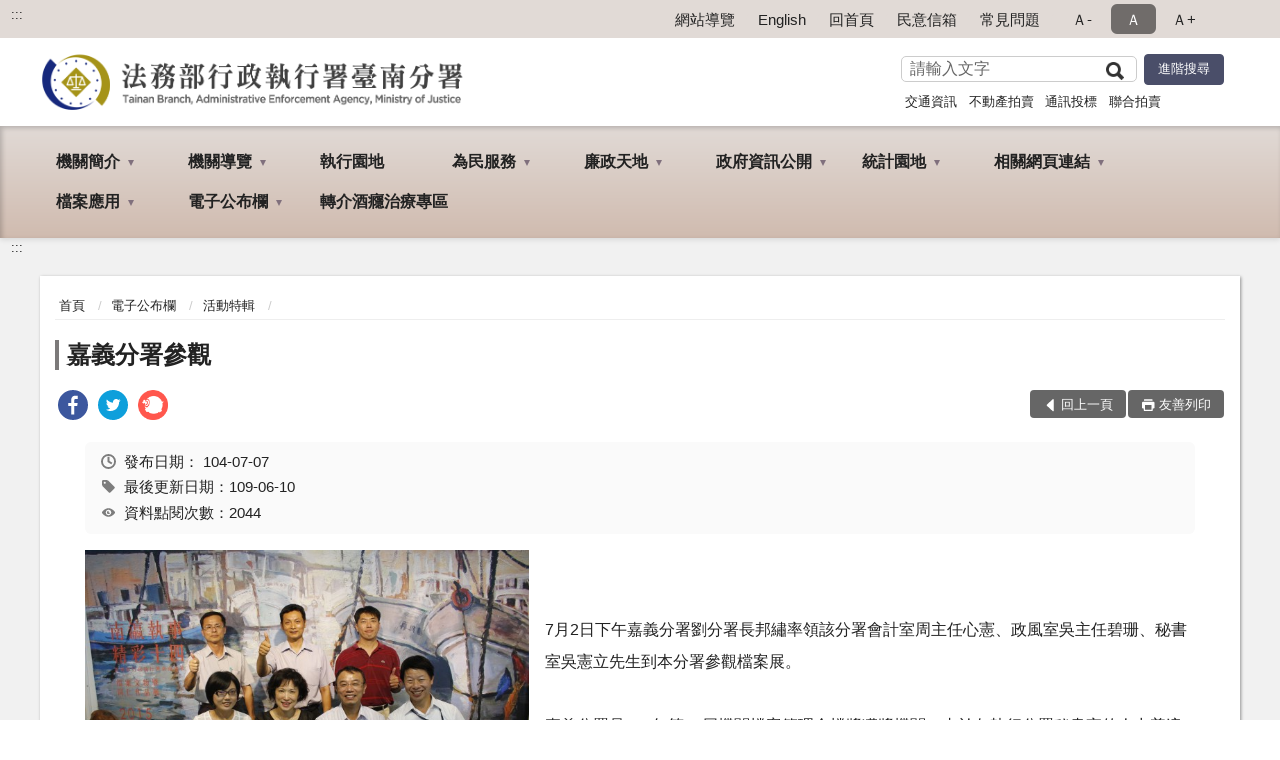

--- FILE ---
content_type: text/html; charset=utf-8
request_url: https://www.tny.moj.gov.tw/259166/259289/259306/294404/post
body_size: 17806
content:


<!doctype html>
<html lang="zh-Hant" class="no-js">
<head>
    <meta charset="utf-8">
    <meta http-equiv="X-UA-Compatible" content="IE=edge">
    <meta name="viewport" content="width=device-width, initial-scale=1">
    <meta name="format-detection" content="telephone=no">
    <meta name="Site" content="行政執行署臺南分署">
    <meta name="Version" content="中文網">
    <meta name="PageType" content="內容頁">
    <meta name="TreeNode" content="活動特輯">
    <meta name="ContentTitle" content="嘉義分署參觀">

    <meta property="og:title" content="嘉義分署參觀">
    <meta property="og:type" content="website" />
    <meta property="og:url" content="https://www.tny.moj.gov.tw/259166/259289/259306/294404/" />
    <meta property="og:image" content="">
    <meta property="og:image:width" content="50%">
    <meta property="og:image:height" content="50%">
    <meta property="og:site_name" content="行政執行署臺南分署">
    <meta property="og:description" content="嘉義分署參觀" />

    <meta name="DC.Title" content="嘉義分署參觀" />
    <meta name="DC.Creator" content="行政執行署臺南分署" />
    <meta name="DC.Subject" content="嘉義分署參觀" />
    <meta name="DC.Description" content="活動特輯" />
    <meta name="DC.Contributor" content="行政執行署臺南分署" />
    <meta name="DC.Type" content="文字" />
    <meta name="DC.Format" content="text" />
    <meta name="DC.Source" content="行政執行署臺南分署" />
    <meta name="DC.Language" content="中文" />
    <meta name="DC.coverage.t.min" content="2015-07-07" />
    <meta name="DC.coverage.t.max" content="2035-07-07" />
    <meta name="DC.Publisher" content="行政執行署臺南分署" />
    <meta name="DC.Date" content="2015-07-07" />
    <meta name="DC.Identifier" content="2.16.886.101.20003.20006" />
    <meta name="DC.Relation" content="" />
    <meta name="DC.Rights" content="行政執行署臺南分署" />

    <meta name="Category.Theme" content="300" />
    <meta name="Category.Cake" content="600" />
    <meta name="Category.Service" content="I00" />

    <meta name="keywords" />

            <link rel="Shortcut Icon" type="image/x-icon" href="/media/20196459/favicon執行署-2.png" />
    <title>嘉義分署參觀-活動特輯-法務部行政執行署臺南分署</title>
    <!--HTML5 Shim and Respond.js IE8 support of HTML5 elements and media queries [if lt IE 9]>
    <script src="js/html5shiv.js"></script>
    <script src="js/respond.min.js"></script>
    <![endif]-->
    <!-- slick css-->
    <link rel="stylesheet" type="text/css" href="/Content/G/vendor/slick/slick.css" />
    <link rel="stylesheet" type="text/css" href="/Content/G/vendor/slick/slick-theme.css" />

    <!-- fancybox css -->
    <link rel="stylesheet" href="/Content/G/vendor/fancybox/fancybox.css" />

    <!-- hyUI css -->
    <link rel="stylesheet" href="/Content/G/G3_style/hyui.css">
    <link rel='stylesheet' href='/scripts/jquery-ui.css'>

    <!-- Global site tag (gtag.js) - Google Analytics -->
<script async src="https://www.googletagmanager.com/gtag/js?id=UA-38056441-1"></script>
<script>
  window.dataLayer = window.dataLayer || [];
  function gtag(){dataLayer.push(arguments);}
  gtag('js', new Date());

  gtag('config', 'UA-38056441-1');
</script>
    <!-- Google Tag Manager -->
    <script>
        (function (w, d, s, l, i) {
            w[l] = w[l] || []; w[l].push({
                'gtm.start':
                    new Date().getTime(), event: 'gtm.js'
            }); var f = d.getElementsByTagName(s)[0],
                j = d.createElement(s), dl = l != 'dataLayer' ? '&l=' + l : ''; j.async = true; j.src =
                    'https://www.googletagmanager.com/gtm.js?id=' + i + dl; f.parentNode.insertBefore(j, f);
        })(window, document, 'script', 'dataLayer', 'GTM-PVTNFB4');</script>
    <!-- End Google Tag Manager -->
<style>
    input:disabled, textarea:disabled, select:disabled {
        background-color: #f2f2f2;
    }

    .verify {
        color: blue;
    }

    .mp_slider_container,
    .marquee_container {
        position: relative;
    }
    .mp_slider_container_main {
        width: 100%;
        overflow: hidden;
        position: relative;
    }
    .slick-autoplay-toggle {
        position: absolute;
        right: 20px;
        min-width: 40px;
        top: 4.5px;
        z-index: 10;
        padding: 5px 10px;
        background: rgba(0, 0, 0, 0.7);
        color: #fff;
        border: none;
        cursor: pointer;
        font-size: 0.875rem;
        border-radius: 5px;
    }

    .marquee_container .slick-autoplay-toggle {
        right: 55px;
    }
</style>
</head>
<body>
    <!-- Google Tag Manager (noscript) -->
    <noscript>
        <iframe title="googletag" src="https://www.googletagmanager.com/ns.html?id=GTM-PVTNFB4"
                height="0" width="0" style="display:none;visibility:hidden"></iframe>
    </noscript>
    <!-- End Google Tag Manager (noscript) -->
    <!-- 直接跳主內容區 -->
    <a class="goCenter" href="#aC" tabindex="1">按Enter到主內容區</a>
    <!-- wrapper 最大寬度 -->
    <div class="wrapper">
        
<header class="header ">
    <div class="container">
        <a class="accesskey" href="#aU" id="aU" accesskey="U" title="網站標題">:::</a>
        

<nav class="navigation">
    <!-- 一組ul預設靠右 可同時存在2組-->
    <ul>

                        <li>
                            <a href="/umbraco/surface/Ini/CountAndRedirectUrl?nodeId=677486" title="網站導覽" target="_self" >網站導覽</a>
                        </li>
                        <li>
                            <a href="/umbraco/surface/Ini/CountAndRedirectUrl?nodeId=677487" title="English" target="_self" >English</a>
                        </li>
                        <li>
                            <a href="/umbraco/surface/Ini/CountAndRedirectUrl?nodeId=677488" title="回首頁" target="_self" >回首頁</a>
                        </li>
                        <li>
                            <a href="/umbraco/surface/Ini/CountAndRedirectUrl?nodeId=677489" title="民意信箱" target="_self" >民意信箱</a>
                        </li>
                        <li>
                            <a href="/umbraco/surface/Ini/CountAndRedirectUrl?nodeId=677491" title="常見問題" target="_self" >常見問題</a>
                        </li>

    </ul>
    <div class="font-size">
        <ul>
            <li class="size-s">
                <a href="#" name="fontSize" role="button" aria-pressed="false" title="小字級">Ａ-</a>
            </li>
            <li class="size-m">
                <a href="#" name="fontSize" role="button" aria-pressed="true" title="中字級" class="active">Ａ</a>
            </li>
            <li class="size-l">
                <a href="#" name="fontSize" role="button" aria-pressed="false" title="大字級">Ａ+</a>
            </li>
        </ul>
    </div>
</nav>
<h1>
    <a href="/"><img src="/media/20196591/10法務部行政執行署臺南分署.png" alt="法務部行政執行署臺南分署：回首頁" /></a>
</h1>
<!-- Search Start -->
<section class="search">
    <noscript>
您的瀏覽器不支援 JavaScript 或 JavaScript已停用    </noscript>
    <form action="/259329/259340/" class="form_inline">
        <div class="form_grp">
            <label for="q">搜尋</label>
            <input name="q" id="q" type="text" placeholder="請輸入文字" accesskey="S" autocomplete="off">
            <input title="查詢" type="submit" value="查詢">
        </div>
        <div class="btn_grp">
            <input onclick="window.open('https://www.google.com.tw/advanced_search?hl=zh-TW&as_q=&num=100&as_sitesearch='+location.hostname);" type="button" value="進階搜尋" title="進階搜尋 (另開新視窗)">
        </div>
    </form>
            <div class="keywordHot">
                <ul>
                        <li>
                            <a href="/259329/259340/?q=交通資訊" title="交通資訊">交通資訊</a>
                        </li>
                        <li>
                            <a href="/259329/259340/?q=不動產拍賣" title="不動產拍賣">不動產拍賣</a>
                        </li>
                        <li>
                            <a href="/259329/259340/?q=通訊投標" title="通訊投標">通訊投標</a>
                        </li>
                        <li>
                            <a href="/259329/259340/?q=聯合拍賣" title="聯合拍賣">聯合拍賣</a>
                        </li>
                </ul>
            </div>
</section>
<!-- noscript -->
<noscript>
您的瀏覽器不支援JavaScript語法，JavaScript語法並不影響內容的陳述。您可使用按鍵盤上的Ctrl鍵+ (+)鍵放大/(-)鍵縮小來改變字型大小；回到上一頁可使用瀏覽器提供的 Alt+左方向鍵(←) 快速鍵功能；列印可使用瀏覽器提供的(Ctrl+P)功能。</noscript>
<!-- menu Start -->
<nav class="menu">
    <ul>
                <li>
                    <a href="https://www.tny.moj.gov.tw/259166/259167/Normalnodelist" title="機關簡介" target="_self" name="menuButton" aria-expanded="false" >機關簡介</a>
                        <ul>
                                <li>
                                    <a href="https://www.tny.moj.gov.tw/259166/259167/259168/291352/post" target="_self" title="機關沿革"  >機關沿革</a>
                                </li>
                                <li>
                                    <a href="https://www.tny.moj.gov.tw/259166/259167/259169/1362790/post" target="_self" title="首長介紹"  >首長介紹</a>
                                </li>
                                <li>
                                    <a href="https://www.tny.moj.gov.tw/259166/259167/259170/699554/post" target="_self" title="組織職掌"  >組織職掌</a>
                                </li>
                                <li>
                                    <a href="https://www.tny.moj.gov.tw/259166/259167/259171/291414/post" target="_self" title="管轄區域"  >管轄區域</a>
                                </li>
                        </ul>

                </li>
                <li>
                    <a href="https://www.tny.moj.gov.tw/259166/259172/Normalnodelist" title="機關導覽" target="_self" name="menuButton" aria-expanded="false" >機關導覽</a>
                        <ul>
                                <li>
                                    <a href="https://www.tny.moj.gov.tw/259166/259172/259173/291425/post" target="_self" title="機關位置圖"  >機關位置圖</a>
                                </li>
                                <li>
                                    <a href="https://www.tny.moj.gov.tw/259166/259172/259174/Lpsimplelist" target="_self" title="樓層介紹"  >樓層介紹</a>
                                </li>
                                <li>
                                    <a href="https://www.tny.moj.gov.tw/259166/259172/259175/291448/post" target="_self" title="洽公資訊"  >洽公資訊</a>
                                </li>
                                <li>
                                    <a href="https://www.tny.moj.gov.tw/259166/259172/834616/Nodelist" target="_self" title="大事紀專區" name="menuButton" aria-expanded="false" >大事紀專區</a>
                                        <ul>
                                                <li>
                                                    <a href="/media/20683320/大事記-繆署長卓然出席臺南分署受臺南地檢署囑託變價刑事扣押物暨五打七安聯合拍賣會1140805.pdf?mediaDL=true" target="_blank" title="114年.pdf(另開新視窗)"  rel="noopener noreferrer">114年</a>
                                                </li>
                                                <li>
                                                    <a href="https://www.tny.moj.gov.tw/259166/259172/834616/1421278/Lpsimplelist" target="_self" title="113年"  >113年</a>
                                                </li>
                                                <li>
                                                    <a href="https://www.tny.moj.gov.tw/259166/259172/834616/1313021/Lpsimplelist" target="_self" title="112年"  >112年</a>
                                                </li>
                                                <li>
                                                    <a href="https://www.tny.moj.gov.tw/259166/259172/834616/1133133/Lpsimplelist" target="_self" title="111年"  >111年</a>
                                                </li>
                                                <li>
                                                    <a href="https://www.tny.moj.gov.tw/259166/259172/834616/1020458/Lpsimplelist" target="_self" title="110年"  >110年</a>
                                                </li>
                                                <li>
                                                    <a href="/media/20263310/重要工作紀實-大事記-109年3月2日林署長慶宗訪視.pdf?mediaDL=true" target="_blank" title="109年.pdf(另開新視窗)"  rel="noopener noreferrer">109年</a>
                                                </li>
                                                <li>
                                                    <a href="https://www.tny.moj.gov.tw/259166/259172/834616/259176/Nodelist" target="_self" title="歷史年度"  >歷史年度</a>
                                                </li>
                                        </ul>
                                </li>
                        </ul>

                </li>
                <li>
                    <a href="https://www.tpk.moj.gov.tw/9937/9945/9949/" title="執行園地" target="_self"  >執行園地</a>

                </li>
                <li>
                    <a href="https://www.tny.moj.gov.tw/259166/259196/Normalnodelist" title="為民服務" target="_self" name="menuButton" aria-expanded="false" >為民服務</a>
                        <ul>
                                <li>
                                    <a href="https://www.tny.moj.gov.tw/259166/259266/1600786/1600788/" target="_self" title="查詢欠稅費"  >查詢欠稅費</a>
                                </li>
                                <li>
                                    <a href="https://www.tny.moj.gov.tw/259166/259196/259206/Lpsimplelist" target="_self" title="線上申辦服務"  >線上申辦服務</a>
                                </li>
                                <li>
                                    <a href="/media/20645686/傳繳通知分辨真偽-88x160-02.jpg?mediaDL=true" target="_blank" title="傳繳通知分辨真偽 (另開新視窗).jpg(另開新視窗)"  rel="noopener noreferrer">傳繳通知分辨真偽 (另開新視窗)</a>
                                </li>
                                <li>
                                    <a href="https://www.tny.moj.gov.tw/259166/259196/259208/291788/post" target="_self" title="申請補發超商繳款傳繳通知書"  >申請補發超商繳款傳繳通知書</a>
                                </li>
                                <li>
                                    <a href="https://www.tny.moj.gov.tw/259166/259196/259209/291795/post" target="_self" title="多元繳款方式"  >多元繳款方式</a>
                                </li>
                                <li>
                                    <a href="https://www.tny.moj.gov.tw/259166/259196/259210/Lpsimplelist" target="_self" title="申請預約到場分期"  >申請預約到場分期</a>
                                </li>
                                <li>
                                    <a href="https://www.tny.moj.gov.tw/259166/259196/259211/291801/post" target="_self" title="關懷弱勢"  >關懷弱勢</a>
                                </li>
                                <li>
                                    <a href="https://www.tny.moj.gov.tw/259166/259196/259212/Lpsimplelist" target="_self" title="申請書表下載區"  >申請書表下載區</a>
                                </li>
                                <li>
                                    <a href="https://www.tpk.moj.gov.tw/9539/1045250/" target="_self" title="移送書表下載"  >移送書表下載</a>
                                </li>
                                <li>
                                    <a href="https://www.tny.moj.gov.tw/259166/259231/259237/" target="_self" title="執行案件作業流程圖"  >執行案件作業流程圖</a>
                                </li>
                                <li>
                                    <a href="https://www.tny.moj.gov.tw/259166/259196/259214/291860/post" target="_self" title="拍賣公告區"  >拍賣公告區</a>
                                </li>
                                <li>
                                    <a href="https://www.tny.moj.gov.tw/259166/259196/259215/Lpsimplelist" target="_self" title="不動產投標專區"  >不動產投標專區</a>
                                </li>
                                <li>
                                    <a href="https://www.tny.moj.gov.tw/259166/259196/259216/Lpsimplelist" target="_self" title="服務躍升成果"  >服務躍升成果</a>
                                </li>
                                <li>
                                    <a href="https://www.tny.moj.gov.tw/259166/259196/259217/Lpsimplelist" target="_self" title="常見問題"  >常見問題</a>
                                </li>
                                <li>
                                    <a href="https://www.tny.moj.gov.tw/259166/259196/259218/292387/post" target="_self" title="哺集乳室"  >哺集乳室</a>
                                </li>
                                <li>
                                    <a href="https://www.tny.moj.gov.tw/259166/259196/259219/292391/post" target="_self" title="AED自動體外心臟除顫器"  >AED自動體外心臟除顫器</a>
                                </li>
                                <li>
                                    <a href="https://www.tny.moj.gov.tw/259166/259196/259220/292394/post" target="_self" title="民意信箱"  >民意信箱</a>
                                </li>
                        </ul>

                </li>
                <li>
                    <a href="https://www.tny.moj.gov.tw/259166/259222/Normalnodelist" title="廉政天地" target="_self" name="menuButton" aria-expanded="false" >廉政天地</a>
                        <ul>
                                <li>
                                    <a href="https://www.tny.moj.gov.tw/259166/259222/259223/Lpsimplelist" target="_self" title="請託關說專區"  >請託關說專區</a>
                                </li>
                                <li>
                                    <a href="https://www.tny.moj.gov.tw/259166/259222/259224/292444/post" target="_self" title="政風業務職掌"  >政風業務職掌</a>
                                </li>
                                <li>
                                    <a href="https://www.tny.moj.gov.tw/259166/259222/259225/292450/" target="_self" title="受理檢舉事項"  >受理檢舉事項</a>
                                </li>
                                <li>
                                    <a href="https://www.tny.moj.gov.tw/259166/259222/259226/Lpsimplelist" target="_self" title="廉政小品"  >廉政小品</a>
                                </li>
                                <li>
                                    <a href="https://www.tny.moj.gov.tw/259166/259222/259227/Lpsimplelist" target="_self" title="安全常識"  >安全常識</a>
                                </li>
                                <li>
                                    <a href="https://www.tny.moj.gov.tw/259329/677493/" target="_self" title="廉政信箱"  >廉政信箱</a>
                                </li>
                                <li>
                                    <a href="https://www.tny.moj.gov.tw/259166/259222/259229/292568/post" target="_self" title="廉政信箱處理流程"  >廉政信箱處理流程</a>
                                </li>
                                <li>
                                    <a href="https://www.aac.moj.gov.tw/6398/6540/1309611/Nodelist" target="_blank" title="揭弊者保護專區(另開新視窗)"  rel="noopener noreferrer">揭弊者保護專區</a>
                                </li>
                                <li>
                                    <a href="https://www.tny.moj.gov.tw/259166/259222/1003073/1003074/Lpsimplelist" target="_self" title="利益衝突專區" name="menuButton" aria-expanded="false" >利益衝突專區</a>
                                        <ul>
                                                <li>
                                                    <a href="https://www.tny.moj.gov.tw/259166/259222/1003073/1003074/Lpsimplelist" target="_self" title="公職人員利益衝突迴避身分揭露專區"  >公職人員利益衝突迴避身分揭露專區</a>
                                                </li>
                                        </ul>
                                </li>
                        </ul>

                </li>
                <li>
                    <a href="https://www.tny.moj.gov.tw/259166/259231/Normalnodelist" title="政府資訊公開" target="_self" name="menuButton" aria-expanded="false" >政府資訊公開</a>
                        <ul>
                                <li>
                                    <a href="https://www.tny.moj.gov.tw/259166/259231/259232/Nodelist" target="_self" title="預算及決算書、會計報告" name="menuButton" aria-expanded="false" >預算及決算書、會計報告</a>
                                        <ul>
                                                <li>
                                                    <a href="https://www.tny.moj.gov.tw/259166/259231/259232/259233/Lpsimplelist" target="_self" title="預算及決算書"  >預算及決算書</a>
                                                </li>
                                                <li>
                                                    <a href="https://www.tny.moj.gov.tw/259166/259231/259232/259234/Lpsimplelist" target="_self" title="會計報告"  >會計報告</a>
                                                </li>
                                        </ul>
                                </li>
                                <li>
                                    <a href="https://www.tny.moj.gov.tw/259166/259231/259237/Lpsimplelist" target="_self" title="執行案件作業流程圖"  >執行案件作業流程圖</a>
                                </li>
                                <li>
                                    <a href="/media/20369138/公告版-法務部行政執行署臺南分署行政執行業務委託鑑定估價須知1100714修訂.pdf?mediaDL=true" target="_blank" title="行政執行業務委託鑑定估價須知.pdf(另開新視窗)"  rel="noopener noreferrer">行政執行業務委託鑑定估價須知</a>
                                </li>
                                <li>
                                    <a href="https://www.tny.moj.gov.tw/259166/259231/731826/Lpsimplelist" target="_self" title="性別主流化/性騷擾防治專區"  >性別主流化/性騷擾防治專區</a>
                                </li>
                                <li>
                                    <a href="https://www.tny.moj.gov.tw/259166/259231/1686983/Lpsimplelist" target="_self" title="安全及衛生防護專區"  >安全及衛生防護專區</a>
                                </li>
                                <li>
                                    <a href="https://www.tny.moj.gov.tw/259166/259252/259254/" target="_self" title="業務統計"  >業務統計</a>
                                </li>
                                <li>
                                    <a href="https://www.tny.moj.gov.tw/259166/259231/731822/Lpsimplelist" target="_self" title="重大政策"  >重大政策</a>
                                </li>
                                <li>
                                    <a href="https://www.tny.moj.gov.tw/259166/259231/259239/293242/post" target="_self" title="施政計畫"  >施政計畫</a>
                                </li>
                                <li>
                                    <a href="https://www.tny.moj.gov.tw/259166/259231/259240/Lpsimplelist" target="_self" title="內部控制"  >內部控制</a>
                                </li>
                                <li>
                                    <a href="https://www.tpk.moj.gov.tw/9539/9571/9609/" target="_self" title="行政指導文書"  >行政指導文書</a>
                                </li>
                                <li>
                                    <a href="https://www.tny.moj.gov.tw/259166/259231/259245/Lpsimplelist" target="_self" title="主管法規"  >主管法規</a>
                                </li>
                                <li>
                                    <a href="https://www.tny.moj.gov.tw/259166/259231/259248/Lpsimplelist" target="_self" title="隱私權保護及資訊安全政策宣告"  >隱私權保護及資訊安全政策宣告</a>
                                </li>
                                <li>
                                    <a href="https://www.tny.moj.gov.tw/259166/259231/259249/293298/post" target="_self" title="行政執行相關詞彙中英文對照表"  >行政執行相關詞彙中英文對照表</a>
                                </li>
                                <li>
                                    <a href="https://www.moj.gov.tw/2204/2645/2686" target="_blank" title="請願之處理結果及訴願之決定(另開新視窗)"  rel="noopener noreferrer">請願之處理結果及訴願之決定</a>
                                </li>
                                <li>
                                    <a href="https://www.tny.moj.gov.tw/259166/259231/677382/Lpsimplelist" target="_self" title="政策宣導廣告項目及經費"  >政策宣導廣告項目及經費</a>
                                </li>
                                <li>
                                    <a href="https://www.tny.moj.gov.tw/259166/259231/677383/Lpsimplelist" target="_self" title="國家賠償事件"  >國家賠償事件</a>
                                </li>
                                <li>
                                    <a href="https://www.tny.moj.gov.tw/259166/259231/764660/Lpsimplelist" target="_self" title="行政執行法規"  >行政執行法規</a>
                                </li>
                                <li>
                                    <a href="https://www.tny.moj.gov.tw/259166/259231/882080/Lpsimplelist" target="_self" title="公共設施維護管理"  >公共設施維護管理</a>
                                </li>
                                <li>
                                    <a href="https://www.tny.moj.gov.tw/259166/259231/882925/883011/post" target="_self" title="支付或接受之補助"  >支付或接受之補助</a>
                                </li>
                                <li>
                                    <a href="https://www.tpk.moj.gov.tw/9539/9571/9607/Lpsimplelist" target="_self" title="出國考察報告"  >出國考察報告</a>
                                </li>
                        </ul>

                </li>
                <li>
                    <a href="https://www.tny.moj.gov.tw/259166/259252/Normalnodelist" title="統計園地" target="_self" name="menuButton" aria-expanded="false" >統計園地</a>
                        <ul>
                                <li>
                                    <a href="https://www.tny.moj.gov.tw/259166/259252/259253/Lpsimplelist" target="_self" title="園地導覽"  >園地導覽</a>
                                </li>
                                <li>
                                    <a href="https://www.tny.moj.gov.tw/259166/259252/259254/Nodelist" target="_self" title="行政執行統計" name="menuButton" aria-expanded="false" >行政執行統計</a>
                                        <ul>
                                                <li>
                                                    <a href="https://www.tny.moj.gov.tw/259166/259252/259254/736752/Lpsimplelist" target="_self" title="行政執行案件收結情形"  >行政執行案件收結情形</a>
                                                </li>
                                                <li>
                                                    <a href="https://www.tny.moj.gov.tw/259166/259252/259254/259256/Lpsimplelist" target="_self" title="行政執行案件徵起金額"  >行政執行案件徵起金額</a>
                                                </li>
                                        </ul>
                                </li>
                                <li>
                                    <a href="https://www.tny.moj.gov.tw/259166/259252/259258/259259/Lpsimplelist" target="_self" title="業務成效" name="menuButton" aria-expanded="false" >業務成效</a>
                                        <ul>
                                                <li>
                                                    <a href="https://www.tny.moj.gov.tw/259166/259252/259258/259259/1025218/post" target="_self" title="聲明異議案件"  >聲明異議案件</a>
                                                </li>
                                        </ul>
                                </li>
                                <li>
                                    <a href="https://www.rjsd.moj.gov.tw/RJSDWeb/common/RelatedWebsite.aspx" target="_self" title="統計相關網站"  >統計相關網站</a>
                                </li>
                                <li>
                                    <a href="https://www.rjsd.moj.gov.tw/RJSDWeb/common/SubMenu.aspx?menu=BOOK" target="_self" title="統計分析及書刊"  >統計分析及書刊</a>
                                </li>
                        </ul>

                </li>
                <li>
                    <a href="https://www.tny.moj.gov.tw/259166/259266/Normalnodelist" title="相關網頁連結" target="_self" name="menuButton" aria-expanded="false" >相關網頁連結</a>
                        <ul>
                                <li>
                                    <a href="https://www.tny.moj.gov.tw/259166/259266/259268/Lpsimplelist" target="_self" title="業務與來文宣導"  >業務與來文宣導</a>
                                </li>
                                <li>
                                    <a href="https://www.tny.moj.gov.tw/259166/259266/259274/Lpsimplelist" target="_self" title="行政執行相關網站"  >行政執行相關網站</a>
                                </li>
                                <li>
                                    <a href="https://www.tny.moj.gov.tw/259166/259266/1600786/1600788/post" target="_self" title="查詢欠稅費"  >查詢欠稅費</a>
                                </li>
                                <li>
                                    <a href="https://egate.immigration.gov.tw/NIA_OnlineApply_inter/personVoucher/personVoucherForm.action" target="_self" title="查詢被限制出國"  >查詢被限制出國</a>
                                </li>
                                <li>
                                    <a href="https://join.gov.tw/" target="_self" title="公共政策參與平台"  >公共政策參與平台</a>
                                </li>
                                <li>
                                    <a href="https://tax.nat.gov.tw/index.html" target="_self" title="財政部電子申報繳稅相關網站"  >財政部電子申報繳稅相關網站</a>
                                </li>
                        </ul>

                </li>
                <li>
                    <a href="https://www.tny.moj.gov.tw/259166/259281/Normalnodelist" title="檔案應用" target="_self" name="menuButton" aria-expanded="false" >檔案應用</a>
                        <ul>
                                <li>
                                    <a href="https://www.tny.moj.gov.tw/259166/259281/1110703/Lpsimplelist" target="_self" title="檔案應用服務"  >檔案應用服務</a>
                                </li>
                                <li>
                                    <a href="/media/20406854/受理檔案應用申請作業流程圖.pdf?mediaDL=true" target="_blank" title="檔案應用作業流程(PDF)(新視窗開啟).pdf(另開新視窗)"  rel="noopener noreferrer">檔案應用作業流程(PDF)(新視窗開啟)</a>
                                </li>
                                <li>
                                    <a href="https://www.tny.moj.gov.tw/259166/259281/1110713/Lpsimplelist" target="_self" title="檔案應用相關法規"  >檔案應用相關法規</a>
                                </li>
                                <li>
                                    <a href="https://near.archives.gov.tw/directory-search/simple-search" target="_blank" title="機關檔案目錄查詢(新視窗開啟)(另開新視窗)"  rel="noopener noreferrer">機關檔案目錄查詢(新視窗開啟)</a>
                                </li>
                                <li>
                                    <a href="https://www.tny.moj.gov.tw/259166/259281/1110718/Lpsimplelist" target="_self" title="常見問題"  >常見問題</a>
                                </li>
                                <li>
                                    <a href="https://www.tny.moj.gov.tw/259166/259281/1110719/Lpsimplelist" target="_self" title="檔案應用相關網站"  >檔案應用相關網站</a>
                                </li>
                        </ul>

                </li>
                <li>
                    <a href="https://www.tny.moj.gov.tw/259166/259289/Normalnodelist" title="電子公布欄" target="_self" name="menuButton" aria-expanded="false" >電子公布欄</a>
                        <ul>
                                <li>
                                    <a href="https://www.tpk.moj.gov.tw/9539/9801/" target="_blank" title="獎勵檢舉公告(新視窗開啟)(另開新視窗)"  rel="noopener noreferrer">獎勵檢舉公告(新視窗開啟)</a>
                                </li>
                                <li>
                                    <a href="https://www.tny.moj.gov.tw/259166/259289/259299/Lpsimplelist" target="_self" title="採購公告"  >採購公告</a>
                                </li>
                                <li>
                                    <a href="https://www.tny.moj.gov.tw/259166/259289/259300/1624380/post" target="_self" title="人事公告"  >人事公告</a>
                                </li>
                                <li>
                                    <a href="https://www.tny.moj.gov.tw/259166/259289/259301/Lpsimplelist" target="_self" title="政風公告"  >政風公告</a>
                                </li>
                                <li>
                                    <a href="https://www.tny.moj.gov.tw/259166/259289/259302/Lpsimplelist" target="_self" title="資安公告"  >資安公告</a>
                                </li>
                                <li>
                                    <a href="https://www.tny.moj.gov.tw/259166/259289/259303/Lpsimplelist" target="_self" title="訊息公告"  >訊息公告</a>
                                </li>
                                <li>
                                    <a href="https://www.tpkonsale.moj.gov.tw/Estate" target="_blank" title="不動產拍賣公告(新視窗開啟)(另開新視窗)"  rel="noopener noreferrer">不動產拍賣公告(新視窗開啟)</a>
                                </li>
                                <li>
                                    <a href="https://www.tpkonsale.moj.gov.tw/Chattel" target="_blank" title="動產拍賣公告(新視窗開啟)(另開新視窗)"  rel="noopener noreferrer">動產拍賣公告(新視窗開啟)</a>
                                </li>
                                <li>
                                    <a href="https://www.tny.moj.gov.tw/259166/259289/259306/Lpsimplelist" target="_self" title="活動特輯"  >活動特輯</a>
                                </li>
                                <li>
                                    <a href="https://www.tny.moj.gov.tw/259166/259289/1604598/Lpsimplelist" target="_self" title="公示送達"  >公示送達</a>
                                </li>
                        </ul>

                </li>
                <li>
                    <a href="https://www.tny.moj.gov.tw/259166/1681253/1681260/1681757/" title="轉介酒癮治療專區" target="_self"  >轉介酒癮治療專區</a>

                </li>
    </ul>
</nav>


    </div>
</header>
<div id="center" class="main innerpage">
    <a class="accesskey" href="#aC" id="aC" accesskey="C" title="主要內容區">:::</a>
    <div class="container">
        <!-- content為一定要存在之內容區 -->
        <div class="content">
            <!-- breadcrumb路徑 -->
            
    <div class="breadcrumb">
        <ul>
                    <li>
                        <a href="/">首頁</a>
                    </li>
                    <li>
                        <a href="https://www.tny.moj.gov.tw/259166/259289/Normalnodelist" title="電子公布欄" target="_self" >電子公布欄</a>
                    </li>
                    <li>
                        <a href="https://www.tny.moj.gov.tw/259166/259289/259306/Lpsimplelist" title="活動特輯" target="_self" >活動特輯</a>
                    </li>
            
        </ul>
    </div>

            <!-- h2節點 -->
            <h2 class="title" tabindex="0">嘉義分署參觀</h2>
                <div class="share ">
                    <ul>
                        <li>
                            <a role="link" title="facebook(另開新視窗)" href="javascript:desc='';via='';if(document.referrer)via=document.referrer;if(typeof(_ref)!='undefined')via=_ref;if(window.getSelection)desc=window.getSelection();if(document.getSelection)desc=document.getSelection();if(document.selection)desc=document.selection.createRange().text;void(open('https://www.facebook.com/share.php?u='+encodeURIComponent(location.href)));"><img src="/content/A/images/basic/icon_facebook.svg" alt="facebook "></a>
                        </li>
                        <li>
                            <a role="link" title="twitter(另開新視窗)" href="javascript:void(window.open('https://twitter.com/home/?status='.concat(encodeURIComponent(document.title)).concat(' ').concat(encodeURIComponent(location.href))));"><img src="/content/A/images/basic/icon_twitter.svg " alt="twitter "></a>
                        </li>
                        <li>
                            <a role="link" title="plurk(另開新視窗)" href="javascript:void(window.open('https://www.plurk.com/?qualifier=shares&amp;status='.concat(encodeURIComponent(location.href)).concat(' ').concat('(').concat(encodeURIComponent(document.title)).concat(')')));"><img src="/content/A/images/basic/function_plurk.png " alt="plurk "></a>
                        </li>
                        
                    </ul>
                </div>
                        <!-- function功能區塊 -->
            <div class="function">
                <ul>
                    <li class="back icon_back">
                        <a role="button" href="javascript:window.location =document.referrer;">回上一頁</a>
                    </li>
                        <li class="print icon_print">
                            <a role="button" href="javascript:window.print();">友善列印</a>
                        </li>
                                    </ul>
            </div>
            
<style>
    .file_download li a[href*=".pdf"]:after {
        background: url(/Content/A/images/basic/icon_pdf.jpg);
    }

    .file_download li a[href*=".doc"]:after {
        background: url(/Content/A/images/basic/icon_doc.jpg);
    }

    .file_download li a[href*=".odf"]:after {
        background: url(/Content/A/images/basic/icon_odf.jpg);
    }

    .file_download li a[href*=".odt"]:after {
        background: url(/Content/A/images/basic/icon_odt.jpg);
    }

    .file_download li a[href*=".xls"]:after {
        background: url(/Content/A/images/basic/icon_xls.jpg);
    }

    .file_download li a[href*=".ppt"]:after {
        background: url(/Content/A/images/basic/icon_ppt.jpg);
    }

    .file_download li a[href*=".jpg"]:after {
        background: url(/Content/A/images/basic/icon_jpg.jpg);
    }

    .file_download li a[href*=".mp3"]:after {
        background: url(/Content/A/images/basic/icon_mp3.jpg);
    }

    .file_download li a[href*=".mov"]:after {
        background: url(/Content/A/images/basic/icon_mov.jpg);
    }

    .file_download li a[href*=".txt"]:after {
        background: url(/Content/A/images/basic/icon_txt.jpg);
    }

    .file_download li a[href*=".dot"]:after {
        background: url(/Content/A/images/basic/icon_dot.jpg);
    }

    .file_download li a[href*=".zip"]:after {
        background: url(/Content/A/images/basic/icon_zip.jpg);
    }
</style>
            <!-- CP Start -->
            <section class="cp ">
                <div class="info">
                    <ul>
                        <li>
                            <i class="i_clock"></i>發布日期：
                            <time datetime="2015-07-07 00:00:00" title="發布日期">104-07-07</time>
                        </li>
                        <li>
                            <i class="i_tag"></i>最後更新日期：109-06-10
                        </li>
                        <li>
                            <i class="i_view"></i>資料點閱次數：2044
                        </li>
                    </ul>
                </div>
                        <img src="/media/46951/577937589.jpg" alt="嘉義分署參觀" class="float_left ">
                <P>&nbsp;</P>
<P>7月2日下午嘉義分署劉分署長邦繡率領該分署會計室周主任心憲、政風室吳主任碧珊、秘書室吳憲立先生到本分署參觀檔案展。</P>
<P>嘉義分署是103年第12屆機關檔案管理金檔獎獲獎機關，由於各執行分署秘書室的人力普遍不足，長官原本鼓勵嘉義分署盡力就好，但劉分署長邦繡發下豪語「不做則已，要做就要得獎」，動員全部嘉義分署同仁，發揮團隊精神，展現創新精神，終於獲得評審的青睞，博得長官及各分署的讚賞。
<P>嘉義分署在劉分署長的領導之下，創下了不少的話題與紀錄，例如：全國最貴蚊子館（北港第一公有市場）強制管理、全國首見桃城黃昏法拍吉市、買靈骨塔送弱勢義務人、榮獲第3屆國家環境教育獎機關組優勝、送書包到肯亞、在?鄉地區設置便民服務站、…………等，無一不讓外界眼睛為之一亮。
<P>劉分署長在參觀時，隨時給予本分署肯定，同時也傳授經驗，黃分署長則非常感謝劉分署長毫不保留的指導。
<P>嘉義分署全體同仁目前正為第7屆為民服務品質獎而努力，據說要得此獎項不是很容易，不過本分署相信在嘉義分署全體同仁的辛苦努力之下，一定沒有問題。
<P>在此預祝嘉義分署，榮獲第7屆為民服務品質獎，為法務部及法務部行政執行署爭光。</P>
                
            </section>
            <!-- CP End -->
            <!-- cp_slider+slick_lightbox -->
            <!-- weblink 外部連結 -->
            <!-- file download 檔案下載 -->



        </div>
    </div>
</div>

<!-- fatfooter Start -->
<section class="fatfooter">
    <div class="container">
        <button type="button" name="收合" class="btn btn-fatfooter">收合</button>
        <nav>
            <ul>
                        <li>
                            <a href="https://www.tny.moj.gov.tw/259166/259167/Normalnodelist"  target="_self" title="機關簡介" >機關簡介</a>
                                    <ul>
                                            <li>
                                                <a href="https://www.tny.moj.gov.tw/259166/259167/259168/291352/post" target="_self" title="機關沿革" >機關沿革</a>
                                            </li>
                                            <li>
                                                <a href="https://www.tny.moj.gov.tw/259166/259167/259169/1362790/post" target="_self" title="首長介紹" >首長介紹</a>
                                            </li>
                                            <li>
                                                <a href="https://www.tny.moj.gov.tw/259166/259167/259170/699554/post" target="_self" title="組織職掌" >組織職掌</a>
                                            </li>
                                            <li>
                                                <a href="https://www.tny.moj.gov.tw/259166/259167/259171/291414/post" target="_self" title="管轄區域" >管轄區域</a>
                                            </li>
                                    </ul>

                        </li>
                        <li>
                            <a href="https://www.tny.moj.gov.tw/259166/259172/Normalnodelist"  target="_self" title="機關導覽" >機關導覽</a>
                                    <ul>
                                            <li>
                                                <a href="https://www.tny.moj.gov.tw/259166/259172/259173/291425/post" target="_self" title="機關位置圖" >機關位置圖</a>
                                            </li>
                                            <li>
                                                <a href="https://www.tny.moj.gov.tw/259166/259172/259174/Lpsimplelist" target="_self" title="樓層介紹" >樓層介紹</a>
                                            </li>
                                            <li>
                                                <a href="https://www.tny.moj.gov.tw/259166/259172/259175/291448/post" target="_self" title="洽公資訊" >洽公資訊</a>
                                            </li>
                                            <li>
                                                <a href="https://www.tny.moj.gov.tw/259166/259172/834616/Nodelist" target="_self" title="大事紀專區" >大事紀專區</a>
                                            </li>
                                    </ul>

                        </li>
                        <li>
                            <a href="https://www.tpk.moj.gov.tw/9937/9945/9949/"  target="_self" title="執行園地" >執行園地</a>

                        </li>
                        <li>
                            <a href="https://www.tny.moj.gov.tw/259166/259196/Normalnodelist"  target="_self" title="為民服務" >為民服務</a>
                                    <ul>
                                            <li>
                                                <a href="https://www.tny.moj.gov.tw/259166/259266/1600786/1600788/" target="_self" title="查詢欠稅費" >查詢欠稅費</a>
                                            </li>
                                            <li>
                                                <a href="https://www.tny.moj.gov.tw/259166/259196/259206/Lpsimplelist" target="_self" title="線上申辦服務" >線上申辦服務</a>
                                            </li>
                                            <li>
                                                <a href="/media/20645686/傳繳通知分辨真偽-88x160-02.jpg?mediaDL=true" target="_blank" title="傳繳通知分辨真偽 (另開新視窗).jpg(另開新視窗)" rel="noopener noreferrer">傳繳通知分辨真偽 (另開新視窗)</a>
                                            </li>
                                            <li>
                                                <a href="https://www.tny.moj.gov.tw/259166/259196/259208/291788/post" target="_self" title="申請補發超商繳款傳繳通知書" >申請補發超商繳款傳繳通知書</a>
                                            </li>
                                            <li>
                                                <a href="https://www.tny.moj.gov.tw/259166/259196/259209/291795/post" target="_self" title="多元繳款方式" >多元繳款方式</a>
                                            </li>
                                            <li>
                                                <a href="https://www.tny.moj.gov.tw/259166/259196/259210/Lpsimplelist" target="_self" title="申請預約到場分期" >申請預約到場分期</a>
                                            </li>
                                            <li>
                                                <a href="https://www.tny.moj.gov.tw/259166/259196/259211/291801/post" target="_self" title="關懷弱勢" >關懷弱勢</a>
                                            </li>
                                            <li>
                                                <a href="https://www.tny.moj.gov.tw/259166/259196/259212/Lpsimplelist" target="_self" title="申請書表下載區" >申請書表下載區</a>
                                            </li>
                                            <li>
                                                <a href="https://www.tpk.moj.gov.tw/9539/1045250/" target="_self" title="移送書表下載" >移送書表下載</a>
                                            </li>
                                            <li>
                                                <a href="https://www.tny.moj.gov.tw/259166/259231/259237/" target="_self" title="執行案件作業流程圖" >執行案件作業流程圖</a>
                                            </li>
                                            <li>
                                                <a href="https://www.tny.moj.gov.tw/259166/259196/259214/291860/post" target="_self" title="拍賣公告區" >拍賣公告區</a>
                                            </li>
                                            <li>
                                                <a href="https://www.tny.moj.gov.tw/259166/259196/259215/Lpsimplelist" target="_self" title="不動產投標專區" >不動產投標專區</a>
                                            </li>
                                            <li>
                                                <a href="https://www.tny.moj.gov.tw/259166/259196/259216/Lpsimplelist" target="_self" title="服務躍升成果" >服務躍升成果</a>
                                            </li>
                                            <li>
                                                <a href="https://www.tny.moj.gov.tw/259166/259196/259217/Lpsimplelist" target="_self" title="常見問題" >常見問題</a>
                                            </li>
                                            <li>
                                                <a href="https://www.tny.moj.gov.tw/259166/259196/259218/292387/post" target="_self" title="哺集乳室" >哺集乳室</a>
                                            </li>
                                            <li>
                                                <a href="https://www.tny.moj.gov.tw/259166/259196/259219/292391/post" target="_self" title="AED自動體外心臟除顫器" >AED自動體外心臟除顫器</a>
                                            </li>
                                            <li>
                                                <a href="https://www.tny.moj.gov.tw/259166/259196/259220/292394/post" target="_self" title="民意信箱" >民意信箱</a>
                                            </li>
                                    </ul>

                        </li>
                        <li>
                            <a href="https://www.tny.moj.gov.tw/259166/259222/Normalnodelist"  target="_self" title="廉政天地" >廉政天地</a>
                                    <ul>
                                            <li>
                                                <a href="https://www.tny.moj.gov.tw/259166/259222/259223/Lpsimplelist" target="_self" title="請託關說專區" >請託關說專區</a>
                                            </li>
                                            <li>
                                                <a href="https://www.tny.moj.gov.tw/259166/259222/259224/292444/post" target="_self" title="政風業務職掌" >政風業務職掌</a>
                                            </li>
                                            <li>
                                                <a href="https://www.tny.moj.gov.tw/259166/259222/259225/292450/" target="_self" title="受理檢舉事項" >受理檢舉事項</a>
                                            </li>
                                            <li>
                                                <a href="https://www.tny.moj.gov.tw/259166/259222/259226/Lpsimplelist" target="_self" title="廉政小品" >廉政小品</a>
                                            </li>
                                            <li>
                                                <a href="https://www.tny.moj.gov.tw/259166/259222/259227/Lpsimplelist" target="_self" title="安全常識" >安全常識</a>
                                            </li>
                                            <li>
                                                <a href="https://www.tny.moj.gov.tw/259329/677493/" target="_self" title="廉政信箱" >廉政信箱</a>
                                            </li>
                                            <li>
                                                <a href="https://www.tny.moj.gov.tw/259166/259222/259229/292568/post" target="_self" title="廉政信箱處理流程" >廉政信箱處理流程</a>
                                            </li>
                                            <li>
                                                <a href="https://www.aac.moj.gov.tw/6398/6540/1309611/Nodelist" target="_blank" title="揭弊者保護專區(另開新視窗)" rel="noopener noreferrer">揭弊者保護專區</a>
                                            </li>
                                            <li>
                                                <a href="https://www.tny.moj.gov.tw/259166/259222/1003073/1003074/Lpsimplelist" target="_self" title="利益衝突專區" >利益衝突專區</a>
                                            </li>
                                    </ul>

                        </li>
                        <li>
                            <a href="https://www.tny.moj.gov.tw/259166/259231/Normalnodelist"  target="_self" title="政府資訊公開" >政府資訊公開</a>
                                    <ul>
                                            <li>
                                                <a href="https://www.tny.moj.gov.tw/259166/259231/259232/Nodelist" target="_self" title="預算及決算書、會計報告" >預算及決算書、會計報告</a>
                                            </li>
                                            <li>
                                                <a href="https://www.tny.moj.gov.tw/259166/259231/259237/Lpsimplelist" target="_self" title="執行案件作業流程圖" >執行案件作業流程圖</a>
                                            </li>
                                            <li>
                                                <a href="/media/20369138/公告版-法務部行政執行署臺南分署行政執行業務委託鑑定估價須知1100714修訂.pdf?mediaDL=true" target="_blank" title="行政執行業務委託鑑定估價須知.pdf(另開新視窗)" rel="noopener noreferrer">行政執行業務委託鑑定估價須知</a>
                                            </li>
                                            <li>
                                                <a href="https://www.tny.moj.gov.tw/259166/259231/731826/Lpsimplelist" target="_self" title="性別主流化/性騷擾防治專區" >性別主流化/性騷擾防治專區</a>
                                            </li>
                                            <li>
                                                <a href="https://www.tny.moj.gov.tw/259166/259231/1686983/Lpsimplelist" target="_self" title="安全及衛生防護專區" >安全及衛生防護專區</a>
                                            </li>
                                            <li>
                                                <a href="https://www.tny.moj.gov.tw/259166/259252/259254/" target="_self" title="業務統計" >業務統計</a>
                                            </li>
                                            <li>
                                                <a href="https://www.tny.moj.gov.tw/259166/259231/731822/Lpsimplelist" target="_self" title="重大政策" >重大政策</a>
                                            </li>
                                            <li>
                                                <a href="https://www.tny.moj.gov.tw/259166/259231/259239/293242/post" target="_self" title="施政計畫" >施政計畫</a>
                                            </li>
                                            <li>
                                                <a href="https://www.tny.moj.gov.tw/259166/259231/259240/Lpsimplelist" target="_self" title="內部控制" >內部控制</a>
                                            </li>
                                            <li>
                                                <a href="https://www.tpk.moj.gov.tw/9539/9571/9609/" target="_self" title="行政指導文書" >行政指導文書</a>
                                            </li>
                                            <li>
                                                <a href="https://www.tny.moj.gov.tw/259166/259231/259245/Lpsimplelist" target="_self" title="主管法規" >主管法規</a>
                                            </li>
                                            <li>
                                                <a href="https://www.tny.moj.gov.tw/259166/259231/259248/Lpsimplelist" target="_self" title="隱私權保護及資訊安全政策宣告" >隱私權保護及資訊安全政策宣告</a>
                                            </li>
                                            <li>
                                                <a href="https://www.tny.moj.gov.tw/259166/259231/259249/293298/post" target="_self" title="行政執行相關詞彙中英文對照表" >行政執行相關詞彙中英文對照表</a>
                                            </li>
                                            <li>
                                                <a href="https://www.moj.gov.tw/2204/2645/2686" target="_blank" title="請願之處理結果及訴願之決定(另開新視窗)" rel="noopener noreferrer">請願之處理結果及訴願之決定</a>
                                            </li>
                                            <li>
                                                <a href="https://www.tny.moj.gov.tw/259166/259231/677382/Lpsimplelist" target="_self" title="政策宣導廣告項目及經費" >政策宣導廣告項目及經費</a>
                                            </li>
                                            <li>
                                                <a href="https://www.tny.moj.gov.tw/259166/259231/677383/Lpsimplelist" target="_self" title="國家賠償事件" >國家賠償事件</a>
                                            </li>
                                            <li>
                                                <a href="https://www.tny.moj.gov.tw/259166/259231/764660/Lpsimplelist" target="_self" title="行政執行法規" >行政執行法規</a>
                                            </li>
                                            <li>
                                                <a href="https://www.tny.moj.gov.tw/259166/259231/882080/Lpsimplelist" target="_self" title="公共設施維護管理" >公共設施維護管理</a>
                                            </li>
                                            <li>
                                                <a href="https://www.tny.moj.gov.tw/259166/259231/882925/883011/post" target="_self" title="支付或接受之補助" >支付或接受之補助</a>
                                            </li>
                                            <li>
                                                <a href="https://www.tpk.moj.gov.tw/9539/9571/9607/Lpsimplelist" target="_self" title="出國考察報告" >出國考察報告</a>
                                            </li>
                                    </ul>

                        </li>
                        <li>
                            <a href="https://www.tny.moj.gov.tw/259166/259252/Normalnodelist"  target="_self" title="統計園地" >統計園地</a>
                                    <ul>
                                            <li>
                                                <a href="https://www.tny.moj.gov.tw/259166/259252/259253/Lpsimplelist" target="_self" title="園地導覽" >園地導覽</a>
                                            </li>
                                            <li>
                                                <a href="https://www.tny.moj.gov.tw/259166/259252/259254/Nodelist" target="_self" title="行政執行統計" >行政執行統計</a>
                                            </li>
                                            <li>
                                                <a href="https://www.tny.moj.gov.tw/259166/259252/259258/259259/Lpsimplelist" target="_self" title="業務成效" >業務成效</a>
                                            </li>
                                            <li>
                                                <a href="https://www.rjsd.moj.gov.tw/RJSDWeb/common/RelatedWebsite.aspx" target="_self" title="統計相關網站" >統計相關網站</a>
                                            </li>
                                            <li>
                                                <a href="https://www.rjsd.moj.gov.tw/RJSDWeb/common/SubMenu.aspx?menu=BOOK" target="_self" title="統計分析及書刊" >統計分析及書刊</a>
                                            </li>
                                    </ul>

                        </li>
                        <li>
                            <a href="https://www.tny.moj.gov.tw/259166/259266/Normalnodelist"  target="_self" title="相關網頁連結" >相關網頁連結</a>
                                    <ul>
                                            <li>
                                                <a href="https://www.tny.moj.gov.tw/259166/259266/259268/Lpsimplelist" target="_self" title="業務與來文宣導" >業務與來文宣導</a>
                                            </li>
                                            <li>
                                                <a href="https://www.tny.moj.gov.tw/259166/259266/259274/Lpsimplelist" target="_self" title="行政執行相關網站" >行政執行相關網站</a>
                                            </li>
                                            <li>
                                                <a href="https://www.tny.moj.gov.tw/259166/259266/1600786/1600788/post" target="_self" title="查詢欠稅費" >查詢欠稅費</a>
                                            </li>
                                            <li>
                                                <a href="https://egate.immigration.gov.tw/NIA_OnlineApply_inter/personVoucher/personVoucherForm.action" target="_self" title="查詢被限制出國" >查詢被限制出國</a>
                                            </li>
                                            <li>
                                                <a href="https://join.gov.tw/" target="_self" title="公共政策參與平台" >公共政策參與平台</a>
                                            </li>
                                            <li>
                                                <a href="https://tax.nat.gov.tw/index.html" target="_self" title="財政部電子申報繳稅相關網站" >財政部電子申報繳稅相關網站</a>
                                            </li>
                                    </ul>

                        </li>
                        <li>
                            <a href="https://www.tny.moj.gov.tw/259166/259281/Normalnodelist"  target="_self" title="檔案應用" >檔案應用</a>
                                    <ul>
                                            <li>
                                                <a href="https://www.tny.moj.gov.tw/259166/259281/1110703/Lpsimplelist" target="_self" title="檔案應用服務" >檔案應用服務</a>
                                            </li>
                                            <li>
                                                <a href="/media/20406854/受理檔案應用申請作業流程圖.pdf?mediaDL=true" target="_blank" title="檔案應用作業流程(PDF)(新視窗開啟).pdf(另開新視窗)" rel="noopener noreferrer">檔案應用作業流程(PDF)(新視窗開啟)</a>
                                            </li>
                                            <li>
                                                <a href="https://www.tny.moj.gov.tw/259166/259281/1110713/Lpsimplelist" target="_self" title="檔案應用相關法規" >檔案應用相關法規</a>
                                            </li>
                                            <li>
                                                <a href="https://near.archives.gov.tw/directory-search/simple-search" target="_blank" title="機關檔案目錄查詢(新視窗開啟)(另開新視窗)" rel="noopener noreferrer">機關檔案目錄查詢(新視窗開啟)</a>
                                            </li>
                                            <li>
                                                <a href="https://www.tny.moj.gov.tw/259166/259281/1110718/Lpsimplelist" target="_self" title="常見問題" >常見問題</a>
                                            </li>
                                            <li>
                                                <a href="https://www.tny.moj.gov.tw/259166/259281/1110719/Lpsimplelist" target="_self" title="檔案應用相關網站" >檔案應用相關網站</a>
                                            </li>
                                    </ul>

                        </li>
                        <li>
                            <a href="https://www.tny.moj.gov.tw/259166/259289/Normalnodelist"  target="_self" title="電子公布欄" >電子公布欄</a>
                                    <ul>
                                            <li>
                                                <a href="https://www.tpk.moj.gov.tw/9539/9801/" target="_blank" title="獎勵檢舉公告(新視窗開啟)(另開新視窗)" rel="noopener noreferrer">獎勵檢舉公告(新視窗開啟)</a>
                                            </li>
                                            <li>
                                                <a href="https://www.tny.moj.gov.tw/259166/259289/259299/Lpsimplelist" target="_self" title="採購公告" >採購公告</a>
                                            </li>
                                            <li>
                                                <a href="https://www.tny.moj.gov.tw/259166/259289/259300/1624380/post" target="_self" title="人事公告" >人事公告</a>
                                            </li>
                                            <li>
                                                <a href="https://www.tny.moj.gov.tw/259166/259289/259301/Lpsimplelist" target="_self" title="政風公告" >政風公告</a>
                                            </li>
                                            <li>
                                                <a href="https://www.tny.moj.gov.tw/259166/259289/259302/Lpsimplelist" target="_self" title="資安公告" >資安公告</a>
                                            </li>
                                            <li>
                                                <a href="https://www.tny.moj.gov.tw/259166/259289/259303/Lpsimplelist" target="_self" title="訊息公告" >訊息公告</a>
                                            </li>
                                            <li>
                                                <a href="https://www.tpkonsale.moj.gov.tw/Estate" target="_blank" title="不動產拍賣公告(新視窗開啟)(另開新視窗)" rel="noopener noreferrer">不動產拍賣公告(新視窗開啟)</a>
                                            </li>
                                            <li>
                                                <a href="https://www.tpkonsale.moj.gov.tw/Chattel" target="_blank" title="動產拍賣公告(新視窗開啟)(另開新視窗)" rel="noopener noreferrer">動產拍賣公告(新視窗開啟)</a>
                                            </li>
                                            <li>
                                                <a href="https://www.tny.moj.gov.tw/259166/259289/259306/Lpsimplelist" target="_self" title="活動特輯" >活動特輯</a>
                                            </li>
                                            <li>
                                                <a href="https://www.tny.moj.gov.tw/259166/259289/1604598/Lpsimplelist" target="_self" title="公示送達" >公示送達</a>
                                            </li>
                                    </ul>

                        </li>
                        <li>
                            <a href="https://www.tny.moj.gov.tw/259166/1681253/1681260/1681757/"  target="_self" title="轉介酒癮治療專區" >轉介酒癮治療專區</a>

                        </li>
            </ul>
        </nav>
    </div>
</section>
<!-- footer -->
<footer>
    <div class="container">
        <a class="accesskey" href="#aB" id="aB" accesskey="B" title="頁尾區">:::</a>
            <div class="location">
                <p>
                    地址：700016 台南市中西區忠義路一段125巷12號
<br/>
<a title="地理位置圖" href="/259166/259172/259173/291425/">地理位置圖</a>
                </p>
            </div>
                    <div class="contact">
                <p>
                    電話：06-2134322 
<br>傳真：06-2136165
                </p>
            </div>
            <hr>
        <div class="qrcode">
        </div>
        <div class="footer_info">
            <ul class="footer_link">
                        <li>
                            <a href="/umbraco/surface/Ini/CountAndRedirectUrl?nodeId=677501" title="民意信箱" target="_self" >民意信箱</a>
                        </li>
                        <li>
                            <a href="/umbraco/surface/Ini/CountAndRedirectUrl?nodeId=677506" title="廉政信箱" target="_self" >廉政信箱</a>
                        </li>
                        <li>
                            <a href="/umbraco/surface/Ini/CountAndRedirectUrl?nodeId=677507" title="隱私權保護宣告(另開新視窗)" target="_blank" rel="noopener noreferrer">隱私權保護宣告</a>
                        </li>
                        <li>
                            <a href="/umbraco/surface/Ini/CountAndRedirectUrl?nodeId=677508" title="資訊安全政策宣告(另開新視窗)" target="_blank" rel="noopener noreferrer">資訊安全政策宣告</a>
                        </li>
                        <li>
                            <a href="/259329/259332/677510/post" title="資料開放宣告" target="_self" >資料開放宣告</a>
                        </li>
            </ul>
            為提供更為穩定的瀏覽品質與使用體驗，建議更新瀏覽器至以下版本：IE10(含)以上、最新版本Chrome、最新版本Firefox
        </div>
        <div class="footer_icon">
                            <a target="_blank" rel="noopener noreferrer" href="https://accessibility.moda.gov.tw/Applications/Detail?category=20250113164729" title="通過AA等級無障礙網頁檢測,另開新視窗">
                    <img src="/Content/A/images/basic/accessibilityAA.jpg" alt="通過AA等級無障礙網頁檢測">
                </a>
                            <a target="_blank" rel="noopener noreferrer" href="https://www.gov.tw/" title="我的e政府,另開新視窗">
                    <img src="/Content/A/images/basic/egov.png" alt="我的e政府,另開新視窗">
                </a>
                            <a target="_blank" rel="noopener noreferrer" href="https://www.youtube.com/channel/UC4nq-IlDkfAB6M78gdmHTFQ" title="youtube(另開新視窗)">
                    <img src="/Content/A/images/icon_youtube.png" alt="youtube">
                </a>
                                        <a target="_blank" rel="noopener noreferrer" href="https://www.facebook.com/tnystat/" title="facebook(另開新視窗)">
                    <img src="/Content/A/images/icon_fb.png" alt="facebook">
                </a>
                                        <a target="_blank" rel="noopener noreferrer" href="https://line.me/ti/p/@ocm0008p" title="line(另開新視窗)">
                    <img src="/Content/A/images/icon_line.png" alt="line">
                </a>
                        

                                                                                        <span class="update">更新日期:<em>115-01-06</em></span>
                            <span class="counter">累計瀏覽人次:<em>3114631</em></span>
        </div>
    </div>
</footer>



    </div>
    <a href="javascript:;" class="scrollToTop" role="button">回頁首</a>
    <script src="/Content/G/js/jquery-3.5.1.min.js"></script>
    <script src="/Content/G/vendor/jquery.easing.min.js"></script>
    <script src="/Content/G/vendor/lazyload/lazyload.min.js"></script>

    <!-- fancybox -->
    <script src="/Content/G/vendor/fancybox/fancybox.umd.js"></script>
    <script src="/Content/G/vendor/fancybox/l10n/zh_TW.umd.js"></script>

    <!-- slick js -->
    <script src="/Content/G/vendor/slick/slick.min.js "></script>
    <script src='/scripts/jquery-ui.min.js'></script>
    <!-- hyUI -->
        <script src="/Content/G/js/hyui.js"></script>
    <!-- 客製js -->
    <script src="/Content/G/js/customize.js"></script>
    <script src="/scripts/jquery.ui.datepicker-zh-TW.js"></script>
    <!--chart.js-->
    <script src="/scripts/Chart.min.js?20250505"></script>
    <script src="/scripts/chartjs-plugin-datalabels.min.js"></script>

    <script type="text/javascript">
        Fancybox.bind('[data-fancybox="gallery"]', {
            //
        });
        try {
            if (top.location.host != window.location.host)
                top.location = window.location;
        }
        catch (err) {
            top.location = window.location;
        }
    </script>
    <script>
        $(document).ready(function () {
            const monitorElementDisplay = ($element, $control, attr = "aria-expanded") => {
                const observer = new MutationObserver(() => {
                    const isVisible = $element.css("display") === "block";
                    $control.attr(attr, isVisible);
                });
                observer.observe($element[0], {
                    attributes: true,
                    attributeFilter: ["style"],
                });
            };
            monitorElementDisplay($(".sidebar"), $(".sidebarCtrl"));
            monitorElementDisplay($(".search"), $(".searchCtrl"));

            $("li.hasChild").each(function () {
                const $this = $(this);
                const $submenu = $this.find("ul");
                const $menuButton = $this.find("a[name='menuButton']");
                monitorElementDisplay($submenu, $menuButton);
            });

            $("a[name='fontSize']").on("click", function () {
                console.log("點擊字級切換");
                $("a[name='fontSize']").attr("aria-pressed", false);
                $(this).attr("aria-pressed", true);
            });
        });
    </script>

    <script>
        document.addEventListener("DOMContentLoaded", function () {
            function setupAriaLive(containerSelector, itemSelector) {
                const containers = document.querySelectorAll(containerSelector);
                containers.forEach(container => {
                    const items = container.querySelectorAll(itemSelector);
                    function setAriaLive(state) {
                        items.forEach(item => item.setAttribute("aria-live", state));
                    }
                    container.addEventListener("focusin", function () {
                        setAriaLive("polite");
                    });
                    container.addEventListener("focusout", function (event) {
                        setTimeout(() => {
                            if (!container.contains(document.activeElement)) {
                                setAriaLive("off");
                            }
                        }, 50);
                    });
                    setAriaLive("off");
                });
            }
            setupAriaLive(".mp_slider", ".caption");
            setupAriaLive(".marquee, .marquee-2", "li");
        });
    </script>
</body>
</html>

--- FILE ---
content_type: image/svg+xml
request_url: https://www.tny.moj.gov.tw/Content/G/images/icon/icon_clock.svg
body_size: 348
content:
<?xml version="1.0" ?><svg height="32" id="clock" viewBox="0 0 32 32" width="32" xmlns="http://www.w3.org/2000/svg"><path d=" M16 0 A16 16 0 0 0 0 16 A16 16 0 0 0 16 32 A16 16 0 0 0 32 16 A16 16 0 0 0 16 0 M16 4 A12 12 0 0 1 28 16 A12 12 0 0 1 16 28 A12 12 0 0 1 4 16 A12 12 0 0 1 16 4 M14 6 L14 17.25 L22 22 L24.25 18.5 L18 14.75 L18 6z "/></svg>